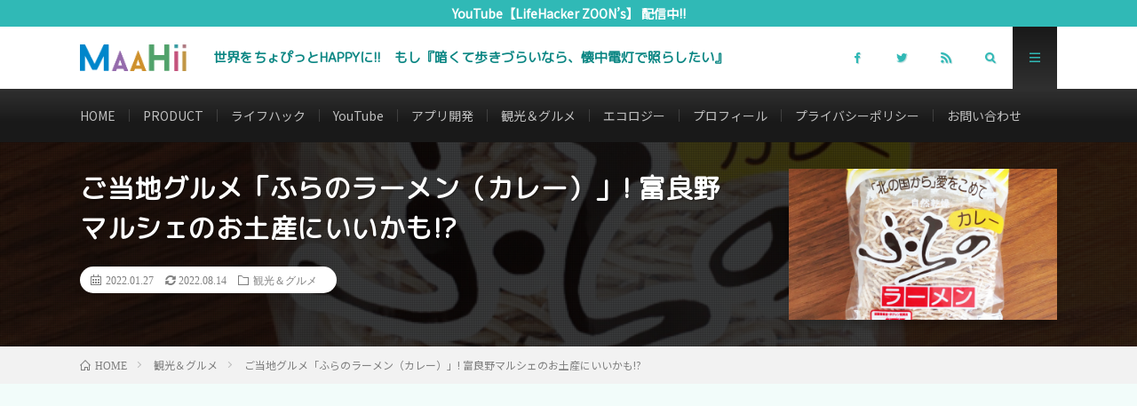

--- FILE ---
content_type: text/html; charset=UTF-8
request_url: https://maa-hii.com/gourmet-furano/
body_size: 16819
content:
<!DOCTYPE html>
<html lang="ja" prefix="og: http://ogp.me/ns#">
<head prefix="og: http://ogp.me/ns# fb: http://ogp.me/ns/fb# article: http://ogp.me/ns/article#">
<meta charset="UTF-8">
<title>ご当地グルメ「ふらのラーメン（カレー）」! 富良野マルシェのお土産にいいかも!?　</title>
<link rel='stylesheet' id='wp-v-icons-css-css'  href='https://maa-hii.com/wp-content/plugins/wp-visual-icon-fonts/css/wpvi-fa4.css?ver=20220327' type='text/css' media='all' />
<link rel='stylesheet' id='yyi_rinker_stylesheet-css'  href='https://maa-hii.com/wp-content/plugins/yyi-rinker/css/style.css?v=1.11.1&#038;ver=20220327' type='text/css' media='all' />
<script type='text/javascript' src='https://maa-hii.com/wp-includes/js/jquery/jquery.js?ver=1.12.4'></script>
<script type='text/javascript' src='https://maa-hii.com/wp-includes/js/jquery/jquery-migrate.min.js?ver=1.4.1'></script>
<link rel='https://api.w.org/' href='https://maa-hii.com/wp-json/' />
<link rel="canonical" href="https://maa-hii.com/gourmet-furano/" />
<link rel="alternate" type="application/json+oembed" href="https://maa-hii.com/wp-json/oembed/1.0/embed?url=https%3A%2F%2Fmaa-hii.com%2Fgourmet-furano%2F" />
<link rel="alternate" type="text/xml+oembed" href="https://maa-hii.com/wp-json/oembed/1.0/embed?url=https%3A%2F%2Fmaa-hii.com%2Fgourmet-furano%2F&#038;format=xml" />
<style>
.yyi-rinker-images {
    display: flex;
    justify-content: center;
    align-items: center;
    position: relative;

}
div.yyi-rinker-image img.yyi-rinker-main-img.hidden {
    display: none;
}

.yyi-rinker-images-arrow {
    cursor: pointer;
    position: absolute;
    top: 50%;
    display: block;
    margin-top: -11px;
    opacity: 0.6;
    width: 22px;
}

.yyi-rinker-images-arrow-left{
    left: -10px;
}
.yyi-rinker-images-arrow-right{
    right: -10px;
}

.yyi-rinker-images-arrow-left.hidden {
    display: none;
}

.yyi-rinker-images-arrow-right.hidden {
    display: none;
}
div.yyi-rinker-contents.yyi-rinker-design-tate  div.yyi-rinker-box{
    flex-direction: column;
}

div.yyi-rinker-contents.yyi-rinker-design-slim div.yyi-rinker-box .yyi-rinker-links {
    flex-direction: column;
}

div.yyi-rinker-contents.yyi-rinker-design-slim div.yyi-rinker-info {
    width: 100%;
}

div.yyi-rinker-contents.yyi-rinker-design-slim .yyi-rinker-title {
    text-align: center;
}

div.yyi-rinker-contents.yyi-rinker-design-slim .yyi-rinker-links {
    text-align: center;
}
div.yyi-rinker-contents.yyi-rinker-design-slim .yyi-rinker-image {
    margin: auto;
}

div.yyi-rinker-contents.yyi-rinker-design-slim div.yyi-rinker-info ul.yyi-rinker-links li {
	align-self: stretch;
}
div.yyi-rinker-contents.yyi-rinker-design-slim div.yyi-rinker-box div.yyi-rinker-info {
	padding: 0;
}
div.yyi-rinker-contents.yyi-rinker-design-slim div.yyi-rinker-box {
	flex-direction: column;
	padding: 14px 5px 0;
}

.yyi-rinker-design-slim div.yyi-rinker-box div.yyi-rinker-info {
	text-align: center;
}

.yyi-rinker-design-slim div.price-box span.price {
	display: block;
}

div.yyi-rinker-contents.yyi-rinker-design-slim div.yyi-rinker-info div.yyi-rinker-title a{
	font-size:16px;
}

div.yyi-rinker-contents.yyi-rinker-design-slim ul.yyi-rinker-links li.amazonkindlelink:before,  div.yyi-rinker-contents.yyi-rinker-design-slim ul.yyi-rinker-links li.amazonlink:before,  div.yyi-rinker-contents.yyi-rinker-design-slim ul.yyi-rinker-links li.rakutenlink:before, div.yyi-rinker-contents.yyi-rinker-design-slim ul.yyi-rinker-links li.yahoolink:before, div.yyi-rinker-contents.yyi-rinker-design-slim ul.yyi-rinker-links li.mercarilink:before {
	font-size:12px;
}

div.yyi-rinker-contents.yyi-rinker-design-slim ul.yyi-rinker-links li a {
	font-size: 13px;
}
.entry-content ul.yyi-rinker-links li {
	padding: 0;
}

div.yyi-rinker-contents .yyi-rinker-attention.attention_desing_right_ribbon {
    width: 89px;
    height: 91px;
    position: absolute;
    top: -1px;
    right: -1px;
    left: auto;
    overflow: hidden;
}

div.yyi-rinker-contents .yyi-rinker-attention.attention_desing_right_ribbon span {
    display: inline-block;
    width: 146px;
    position: absolute;
    padding: 4px 0;
    left: -13px;
    top: 12px;
    text-align: center;
    font-size: 12px;
    line-height: 24px;
    -webkit-transform: rotate(45deg);
    transform: rotate(45deg);
    box-shadow: 0 1px 3px rgba(0, 0, 0, 0.2);
}

div.yyi-rinker-contents .yyi-rinker-attention.attention_desing_right_ribbon {
    background: none;
}
.yyi-rinker-attention.attention_desing_right_ribbon .yyi-rinker-attention-after,
.yyi-rinker-attention.attention_desing_right_ribbon .yyi-rinker-attention-before{
display:none;
}
div.yyi-rinker-use-right_ribbon div.yyi-rinker-title {
    margin-right: 2rem;
}

				</style><link rel="stylesheet" href="https://maa-hii.com/wp-content/themes/lionmedia/style.css?v=20220617-1">
<link rel="stylesheet" href="https://maa-hii.com/wp-content/themes/lionmedia/css/content.css?v=20220617-1">
<link rel="stylesheet" href="https://maa-hii.com/wp-content/themes/lionmedia-child/style.css2.css?v=20220617-1">
<link rel="stylesheet" href="https://maa-hii.com/wp-content/themes/lionmedia-child/style.css">
<link rel="stylesheet" href="https://maa-hii.com/wp-content/themes/lionmedia/css/icon.css">
<meta http-equiv="X-UA-Compatible" content="IE=edge">
<meta name="viewport" content="width=device-width, initial-scale=1, shrink-to-fit=no">
<link rel="dns-prefetch" href="//www.google.com">
<link rel="dns-prefetch" href="//www.google-analytics.com">
<link rel="dns-prefetch" href="//fonts.googleapis.com">
<link rel="dns-prefetch" href="//fonts.gstatic.com">
<link rel="dns-prefetch" href="//pagead2.googlesyndication.com">
<link rel="dns-prefetch" href="//googleads.g.doubleclick.net">
<link rel="dns-prefetch" href="//www.gstatic.com">
<style type="text/css">
.infoHead{background-color:#30b9b6;}

.l-header,
.searchNavi__title,
.key__cat,
.eyecatch__cat,
.rankingBox__title,
.categoryDescription,
.pagetop,
.contactTable__header .required,
.heading.heading-primary .heading__bg,
.btn__link:hover,
.widget .tag-cloud-link:hover,
.comment-respond .submit:hover,
.comments__list .comment-reply-link:hover,
.widget .calendar_wrap tbody a:hover,
.comments__list .comment-meta,
.ctaPost__btn{background:#30b9b6;}

.heading.heading-first,
.heading.heading-widget::before,
.heading.heading-footer::before,
.btn__link,
.widget .tag-cloud-link,
.comment-respond .submit,
.comments__list .comment-reply-link,
.content a:hover,
.t-light .l-footer,
.ctaPost__btn{border-color:#30b9b6;}

.categoryBox__title,
.dateList__item a[rel=tag]:hover,
.dateList__item a[rel=category]:hover,
.copySns__copyLink:hover,
.btn__link,
.widget .tag-cloud-link,
.comment-respond .submit,
.comments__list .comment-reply-link,
.widget a:hover,
.widget ul li .rsswidget,
.content a,
.related__title,
.ctaPost__btn:hover{color:#30b9b6;}

.c-user01 {color:#0086cb !important}
.bgc-user01 {background:#0086cb !important}
.hc-user01:hover {color:#0086cb !important}
.c-user02 {color:#956bac !important}
.bgc-user02 {background:#956bac !important}
.hc-user02:hover {color:#956bac !important}
.c-user03 {color:#ea6413 !important}
.bgc-user03 {background:#ea6413 !important}
.hc-user03:hover {color:#ea6413 !important}
.c-user04 {color:#51a26b !important}
.bgc-user04 {background:#51a26b !important}
.hc-user04:hover {color:#51a26b !important}
.c-user05 {color:#c4537c !important}
.bgc-user05 {background:#c4537c !important}
.hc-user05:hover {color:#c4537c !important}

.singleTitle {background-image:url("https://maa-hii.com/wp-content/uploads/2022/01/S__59621402-e1644546455650-730x410.png");}

</style>
<link rel="icon" href="https://maa-hii.com/wp-content/uploads/2019/04/cropped-logo-32x32.png" sizes="32x32" />
<link rel="icon" href="https://maa-hii.com/wp-content/uploads/2019/04/cropped-logo-192x192.png" sizes="192x192" />
<link rel="apple-touch-icon-precomposed" href="https://maa-hii.com/wp-content/uploads/2019/04/cropped-logo-180x180.png" />
<meta name="msapplication-TileImage" content="https://maa-hii.com/wp-content/uploads/2019/04/cropped-logo-270x270.png" />
		<style type="text/css" id="wp-custom-css">
			html{
	font-size:10px;
}
body {
	font-family: 'Noto Sans JP', sans-serif;
	/*font-family: 'M PLUS Rounded 1c', sans-serif;*/
}

.heading{
		font-family: 'M PLUS Rounded 1c', sans-serif;
}
/* s.header */
.l-header{
	background: #fff;
}
.menuNavi__link{
	color:#30B9B6;
}
.menuNavi__item.u-txtShdw{
	text-shadow:1px 1px 1px rgba(37,141,139,0.35)
}
/* e.header */
.siteTitle__sub{
	color:#0d8784;
	font-size: 1.5rem;
  margin-left: 2em;
	font-family: 'M PLUS Rounded 1c', sans-serif;
	font-weight:700;
}
.copySns__copy {
	text-align:right;
}
.archiveItem__text{
	font-size: 1.5rem;
  line-height: 1.6;
}
.rankingBox__item{
	width: 230px;
}

.archiveItem .btn.btn-right {
	margin-top:1rem;
	display:block;
}
/*目次*/
.content .outline{
	border-color:#30B9B6;
}
.content .outline__title{
	position:relative;
	margin-left:30px;
}
.content .outline__title:before{
	display: inline-block;
    position: absolute;
    top: 0;
    left: -35px;
    width: 30px;
    height: 30px;
    border-radius: 50%;
    color: #fff;
    font-family: FontAwesome;
    font-size: 16px;
    font-weight: normal;
    text-align: center;
    line-height: 30px;
    content: "\f0ca";
	background:#30B9B6;
}
.content .outline__toggle:checked + .outline__switch + .outline__list{
	margin-top:1rem;
}
.content .outline__number{
	color:#fff;
	background:#30B9B6;
	border-radius:4px;
}
.content a{
	color:#2b7bb9;
}
.content a:hover{
	border-color:#2b7bb9;
}
/* s.comment */
.comments #siteguard_captcha{
	margin-bottom:20px;
}
/* e.comment */
/* content */
		</style>
	<link rel="stylesheet" href="https://use.fontawesome.com/releases/v5.11.2/css/all.css" integrity="sha384-KA6wR/X5RY4zFAHpv/CnoG2UW1uogYfdnP67Uv7eULvTveboZJg0qUpmJZb5VqzN" crossorigin="anonymous">
<link rel="stylesheet" href="https://maa-hii.com/wp-content/themes/lionmedia/css/font-awesome-animation.min.css" type="text/css" />
<meta name="description" content="富良野マルシェ（富良野市にある複合商業施設）に寄った際、ご当地インスタントラーメン「ふらのラーメン（カレー）」（税込177円）を目撃！「おいしい!」という噂を聞いていたので即購入。実食の結果、乾麺なのに美味しい麺と、カレーラーメンという北海道っぽさとが相まって「お土産にはアリかも!?」と感じましたー。">
<meta property="og:site_name" content="MaaHii～マーヒー～" />
<meta property="og:type" content="article" />
<meta property="og:title" content="ご当地グルメ「ふらのラーメン（カレー）」! 富良野マルシェのお土産にいいかも!?　" />
<meta property="og:description" content="富良野マルシェ（富良野市にある複合商業施設）に寄った際、ご当地インスタントラーメン「ふらのラーメン（カレー）」（税込177円）を目撃！「おいしい!」という噂を聞いていたので即購入。実食の結果、乾麺なのに美味しい麺と、カレーラーメンという北海道っぽさとが相まって「お土産にはアリかも!?」と感じましたー。" />
<meta property="og:url" content="https://maa-hii.com/gourmet-furano/" />
<meta property="og:image" content="https://maa-hii.com/wp-content/uploads/2022/01/S__59621402-e1644546455650-730x410.png" />
<meta name="twitter:card" content="summary" />
<meta property="fb:app_id" content="997427557126177" />

<!-- Google tag (gtag.js) -->
<script async src="https://www.googletagmanager.com/gtag/js?id=G-X8J8Y4R21P"></script>
<script>
  window.dataLayer = window.dataLayer || [];
  function gtag(){dataLayer.push(arguments);}
  gtag('js', new Date());

  gtag('config', 'G-X8J8Y4R21P');
</script>
<link href="https://fonts.googleapis.com/css?family=M+PLUS+Rounded+1c|Noto+Sans+JP&subset=japanese" rel="stylesheet"><script async src="https://pagead2.googlesyndication.com/pagead/js/adsbygoogle.js?client=ca-pub-5990964916650091" crossorigin="anonymous"></script>
</head>
<body class="t-dark t-rich">

    <div class="infoHead">
    <a class="infoHead__link" href="https://www.youtube.com/channel/UCuBX4f_SZiwVMt5AQOGo6LA">      YouTube【LifeHacker ZOON’s】 配信中!!    </a>  </div>
  
  <!--l-header-->
  <header class="l-header">
    <div class="container">
      
      <div class="siteTitle">

              <p class="siteTitle__logo">
          <a class="siteTitle__link" href="https://maa-hii.com">
            <img src="https://maa-hii.com/wp-content/uploads/2019/03/1.png" class="siteTitle__img" alt="MaaHii～マーヒー～" width="275" height="69" >          </a>
          <span class="siteTitle__sub">世界をちょぴっとHAPPYに!!　もし『暗くて歩きづらいなら、懐中電灯で照らしたい』</span>
		</p>	        </div>
      
      <nav class="menuNavi">      
                <ul class="menuNavi__list">
		              <li class="menuNavi__item u-none-sp u-txtShdw"><a class="menuNavi__link icon-facebook" href="https://www.facebook.com/MaaHii24"></a></li>
		              <li class="menuNavi__item u-none-sp u-txtShdw"><a class="menuNavi__link icon-twitter" href="https://twitter.com/MaaHiiCh"></a></li>
		                            <li class="menuNavi__item u-none-sp u-txtShdw"><a class="menuNavi__link icon-rss" href="https://maa-hii.com/feed/"></a></li>
					              <li class="menuNavi__item u-txtShdw"><span class="menuNavi__link icon-search" id="menuNavi__search" onclick="toggle__search();"></span></li>
            <li class="menuNavi__item u-txtShdw"><span class="menuNavi__link menuNavi__link-current icon-menu" id="menuNavi__menu" onclick="toggle__menu();"></span></li>
                  </ul>
      </nav>
      
    </div>
  </header>
  <!--/l-header-->
  
  <!--l-extra-->
        <div class="l-extraNone" id="extra__search">
      <div class="container">
        <div class="searchNavi">
                    
                <div class="searchBox">
        <form class="searchBox__form" method="get" target="_top" action="https://maa-hii.com/" >
          <input class="searchBox__input" type="text" maxlength="50" name="s" placeholder="記事検索"><button class="searchBox__submit icon-search" type="submit" value="search"> </button>
        </form>
      </div>        </div>
      </div>
    </div>
        
    <div class="l-extra" id="extra__menu">
      <div class="container container-max">
        <nav class="globalNavi">
          <ul class="globalNavi__list">
          	        <li id="menu-item-30" class="menu-item menu-item-type-custom menu-item-object-custom menu-item-home menu-item-30"><a href="https://maa-hii.com/">HOME</a></li>
<li id="menu-item-426" class="menu-item menu-item-type-taxonomy menu-item-object-category menu-item-426"><a href="https://maa-hii.com/category/product/">PRODUCT</a></li>
<li id="menu-item-595" class="menu-item menu-item-type-taxonomy menu-item-object-category menu-item-595"><a href="https://maa-hii.com/category/lifehack/">ライフハック</a></li>
<li id="menu-item-597" class="menu-item menu-item-type-taxonomy menu-item-object-category menu-item-597"><a href="https://maa-hii.com/category/youtube/">YouTube</a></li>
<li id="menu-item-596" class="menu-item menu-item-type-taxonomy menu-item-object-category menu-item-596"><a href="https://maa-hii.com/category/development/">アプリ開発</a></li>
<li id="menu-item-2686" class="menu-item menu-item-type-taxonomy menu-item-object-category current-post-ancestor current-menu-parent current-post-parent menu-item-2686"><a href="https://maa-hii.com/category/gourmet/">観光＆グルメ</a></li>
<li id="menu-item-2687" class="menu-item menu-item-type-taxonomy menu-item-object-category menu-item-2687"><a href="https://maa-hii.com/category/ecology/">エコロジー</a></li>
<li id="menu-item-437" class="menu-item menu-item-type-post_type menu-item-object-page menu-item-437"><a href="https://maa-hii.com/profile/">プロフィール</a></li>
<li id="menu-item-112" class="menu-item menu-item-type-post_type menu-item-object-page menu-item-112"><a href="https://maa-hii.com/privacy-policy/">プライバシーポリシー</a></li>
<li id="menu-item-33" class="menu-item menu-item-type-post_type menu-item-object-page menu-item-33"><a href="https://maa-hii.com/contact/">お問い合わせ</a></li>
	                                    
                          <li class="menu-item u-none-pc"><a class="icon-facebook" href="https://www.facebook.com/MaaHii24"></a></li>
                          <li class="menu-item u-none-pc"><a class="icon-twitter" href="https://twitter.com/MaaHiiCh"></a></li>
                                          <li class="menu-item u-none-pc"><a class="icon-rss" href="https://maa-hii.com/feed/"></a></li>
			  		                
                    </ul>
        </nav>
      </div>
    </div>
  <!--/l-extra-->

  <div class="singleTitle">
    <div class="container">
    
      <!-- タイトル -->
      <div class="singleTitle__heading">
        <h1 class="heading heading-singleTitle u-txtShdw">ご当地グルメ「ふらのラーメン（カレー）」! 富良野マルシェのお土産にいいかも!?　</h1>        
        
        <ul class="dateList dateList-singleTitle">
          <li class="dateList__item icon-calendar">2022.01.27</li>
		  		  <li class="dateList__item icon-update"><i class="fas fa-sync-alt">&nbsp;</i>2022.08.14</li>
		            <li class="dateList__item icon-folder"><a class="hc-user03" href="https://maa-hii.com/category/gourmet/" rel="category">観光＆グルメ</a></li>
                  </ul>
        
        
        
      </div>
      <!-- /タイトル -->

      <!-- アイキャッチ -->
      <div class="eyecatch eyecatch-singleTitle">
        		  <img src="https://maa-hii.com/wp-content/uploads/2022/01/S__59621402-e1644546455650-730x410.png" alt="ご当地グルメ「ふらのラーメン（カレー）」! 富良野マルシェのお土産にいいかも!?　" width="730" height="410" >
		  	      
      </div>
      <!-- /アイキャッチ -->

    </div>
  </div>
<div class="breadcrumb" ><div class="container" ><ul class="breadcrumb__list" itemscope itemtype="https://schema.org/BreadcrumbList"><li class="breadcrumb__item" itemprop="itemListElement" itemscope itemtype="https://schema.org/ListItem"><a href="https://maa-hii.com/" itemprop="item"><span class="icon-home" itemprop="name">HOME</span></a><meta itemprop="position" content="1" /></li><li class="breadcrumb__item" itemprop="itemListElement" itemscope itemtype="https://schema.org/ListItem"><a href="https://maa-hii.com/category/gourmet/" itemprop="item"><span itemprop="name">観光＆グルメ</span></a><meta itemprop="position" content="2" /></li><li class="breadcrumb__item">ご当地グルメ「ふらのラーメン（カレー）」! 富良野マルシェのお土産にいいかも!?　</li></ul></div></div>
  <!-- l-wrapper -->
  <div class="l-wrapper">
	
    <!-- l-main -->
    <main class="l-main">
           
	  
	        
            
      
	  
	        <section class="content">
	    <p>富良野マルシェ（富良野市にある複合商業施設）に寄った際、ご当地インスタントラーメン<strong>「ふらのラーメン（カレー）」</strong>（税込177円）を目撃！</p>
<p>「おいしい!」という噂を聞いていたので、迷わず購入。</p>
<p>&nbsp;</p>
<figure id="attachment_1854" class="wp-caption alignnone"><img class="wp-image-1854 size-large" src="https://maa-hii.com/wp-content/uploads/2022/01/1A16DD91-FD69-41F1-B7BE-942366E48C40-1024x1024.png" alt="" width="1024" height="1024" /><figcaption class="wp-caption-text">富良野マルシェの陳列棚</figcaption></figure>
<p>&nbsp;</p>
<p>実食の結果、<strong>乾麺なのに美味しい麺</strong>と、<strong>カレーラーメンという北海道っぽさ</strong>とが相まって<span class="markerYellow"><strong>「お土産にはアリかも!?」</strong></span>と感じました。</p>
<p>&nbsp;</p>

		<div class="outline">
		  <span class="outline__title">目次</span>
		  <input class="outline__toggle" id="outline__toggle" type="checkbox" checked>
		  <label class="outline__switch" for="outline__toggle"></label>
		  <ul class="outline__list outline__list-1"><li class="outline__item"><a class="outline__link" href="#outline__1"><span class="outline__number">1.</span> ご当地グルメ「ふらのカレーラーメン」! 富良野マルシェのお土産にいいかも!?</a><ul class="outline__list outline__list-2"><li class="outline__item"><a class="outline__link" href="#outline__1_1"><span class="outline__number">1.1.</span> ふらのラーメン（カレー）を作る</a></li><li class="outline__item"><a class="outline__link" href="#outline__1_2"><span class="outline__number">1.2.</span> いざ実食!!</a></li><li class="outline__item"><a class="outline__link" href="#outline__1_3"><span class="outline__number">1.3.</span> 原材料名</a></li></ul></li><li class="outline__item"><a class="outline__link" href="#outline__2"><span class="outline__number">2.</span> スパイシーが欲しい人は追いスパイシーをしよう!</a></li></ul>
		</div><h1 id="outline__1">ご当地グルメ「ふらのカレーラーメン」! 富良野マルシェのお土産にいいかも!?</h1>
<p>製造している会社は、北海道富良野で70年以上親しまれている佐々木製麺所です。</p>
<p>カレーの他、みそ、しお、しょうゆ味もございます。</p>
<p>&nbsp;</p>
<h2 id="outline__1_1">ふらのラーメン（カレー）を作る</h2>
<figure id="attachment_1857" class="wp-caption alignnone"><img class="wp-image-1857 size-large" src="https://maa-hii.com/wp-content/uploads/2022/01/S__59621396-1024x1024.png" alt="" width="1024" height="1024" /><figcaption class="wp-caption-text">中身はスープ＆麺のみ。麺の茹で時間は5～6分</figcaption></figure>
<p>&nbsp;</p>
<figure id="attachment_1852" class="wp-caption alignnone"><img class="wp-image-1852 size-large" src="https://maa-hii.com/wp-content/uploads/2022/01/S__59621394-1024x1024.png" alt="ふらのカレーラーメン" width="1024" height="1024" /><figcaption class="wp-caption-text">玉ねぎ、ハム、のりをトッピング!</figcaption></figure>
<div class="ballonBox-c3">
<p>トッピングのセンスがないね</p>
</div>
<p>&nbsp;</p>
<figure id="attachment_1856" class="wp-caption alignnone"><img class="wp-image-1856 size-large" src="https://maa-hii.com/wp-content/uploads/2022/01/S__59621390-1024x1024.png" alt="" width="1024" height="1024" /><figcaption class="wp-caption-text"><span class="markerPink"><strong>カレー粉が練りこまれている麺</strong></span></figcaption></figure>
<div class="ballonBox-c1">
<p>ノンフライ麺うれしい!</p>
</div>
<div class="ballonBox-c3">
<p>麺にカレー粉が練りこまれてるんだぁ</p>
</div>
<p>&nbsp;</p>
<figure id="attachment_1855" class="wp-caption alignnone"><img class="wp-image-1855 size-large" src="https://maa-hii.com/wp-content/uploads/2022/01/S__59621387-1024x1024.png" alt="" width="1024" height="1024" /><figcaption class="wp-caption-text">鶏油or豚脂が浮いたコク（油のパンチ力が高め）のあるスープ</figcaption></figure>
<div class="ballonBox-c1">
<p>カレーのようなトロミはないよ</p>
</div>
<div class="ballonBox-c3">
<p>けっこう油が浮いてるね</p>
</div>
<p>&nbsp;</p>
<h2 id="outline__1_2">いざ実食!!</h2>
<div class="ballonBox-c1">
<p>麺とスープの相性が良くて食べやすい</p>
</div>
<div class="ballonBox-c3">
<p>スパイスの香りはするけど辛くないね</p>
</div>
<div class="ballonBox-c1">
<p>麺にモチモチとしたコシがあって美味い!</p>
</div>
<div class="ballonBox-c3">
<p>もっとスパイシーさが欲しいなぁ</p>
</div>
<p>&nbsp;</p>
<p>麺はモチモチ＆コシがあって、わたし好みでした。</p>
<div class="pointBox">
<p>「ふらのラーメン」の麺は、低温熟成させ、自然換気方式で品質を損なわないよう無理なく乾燥させてあります。</p>
<p>乾燥工程は3日間かけており、生のラーメンと変わらぬ食感をお楽しみいただけます。</p>
<p>～富良野マルシェ オンラインショップより～</p>
</div>
<p>&nbsp;</p>
<p>スープにコク（油の影響!?）はありますが、どうしても<strong>「スパイシー不足」</strong>が鼻についてしまう・・・。</p>
<div class="ballonBox-c1">
<p>ラーメンは好みが分かれるよね</p>
</div>
<p>&nbsp;</p>
<p>でも、この「スパイシー不足」は「あえての仕業!?」と思わせるような文章が、佐々木製麺所のホームページにありました。</p>
<blockquote><p>ふらのラーメン（乾燥麺）は<strong>ノンフライ</strong>でじっくり乾燥させた昔ながらの製法の乾燥麺です。</p>
<p>ゆで上げると<span class="markerYellow"><strong>生めんのような触感と乾麺の独特のコシのある食感が特徴</strong></span>です。（中略）</p>
<p><span class="markerYellow"><strong>お好みの具材とのマッチングを考え、あえて主張しすぎず、基調をとらえた香りと風味になっております。</strong></span></p>
<p>お子様やお年寄りでも食べられる、家族で楽しめるラーメンです。</p>
<p>～佐々木製麺所のホームページより～</p></blockquote>
<p>&nbsp;</p>
<h2 id="outline__1_3">原材料名</h2>
<figure id="attachment_1859" class="wp-caption alignnone"><img class="wp-image-1859 size-large" src="https://maa-hii.com/wp-content/uploads/2022/01/S__59621400-1024x1024.png" alt="" width="1024" height="1024" /><figcaption class="wp-caption-text">原材料など</figcaption></figure>
<div class="border3Box">
<p>【めん】<br />
<span class="markerPink"><strong>小麦粉（北海道産）</strong></span>、食塩、小麦粉たん白、還元水飴、脱脂粉乳、植物油脂、<span class="markerPink"><strong>カレー粉</strong></span>/トレハロース、酒精、かんすい、焼成卵殻カルシウム、（一部に小麦・乳成分・大豆を含む）</p>
<p>【スープ】<br />
<span class="markerPink"><strong>鶏油</strong></span>、チキンエキス、しょうゆ、異性化液糖、食塩、ポークエキス、豚脂、砂糖、カレー粉、香辛料/調味料（アミノ酸等）、酒精、カラメル色素、増粘剤（キサンタン）、（一部に小麦・鶏肉・豚肉・大豆を含む）</p>
</div>
<p>&nbsp;</p>
<h1 id="outline__2">スパイシーが欲しい人は追いスパイシーをしよう!</h1>
<p>その後、<span class="markerYellow"><strong>カレー粉やガラムマサラ、こしょう等を入れたら、自分好みの味になりました</strong></span>。</p>
<p>&nbsp;</p>
<div class="border3Box">
<p><strong>おすすめポイント!</strong></p>
<p>・カレーラーメンという北海道っぽさ</p>
<p>・商品名に「ふらの」の文字（という北海道っぽさ）</p>
<p>・麺が美味しい</p>
<p>・乾麺なのでお土産に向いてる</p>
<p>・インスタントラーメンとしてのクオリティは高い</p>
</div>
<p>&nbsp;</p>
<p>これは勝手な想像ですが・・・。</p>
<p>道外の人は、カレーラーメンを食べたことない方が多そう。</p>
<p>なので、富良野のお土産に買っていくと、一瞬「おおっ」っと盛り上がるかもしれません。</p>
<p>&nbsp;</p>
<div class="blogCardBox color"><div class="blogCard-index">コチラもご当地ラーメン</div><a href="https://maa-hii.com/gourmet-ebechun/"><div class="blogCard-thumbnail"><img src='https://maa-hii.com/wp-content/uploads/2021/11/S2__58507288-160x160.png' alt='「えべチュンらーめん」お値段169円! お味は口コミどおりでした!' width=100 height=100 /></div><div class="blogCard-title">「えべチュンらーめん」お値段169円! お味は口コミどおりでした!</div></a></div>
<p>&nbsp;</p>
<p>それでは、最後までお読みいただき、どうもありがとうございました!</p>
      </section>
	        
      
      
      
	        <!-- 記事下シェアボタン -->
        <aside>
<ul class="socialList">
<li class="socialList__item"><a class="socialList__link icon-facebook" href="http://www.facebook.com/sharer.php?u=https%3A%2F%2Fmaa-hii.com%2Fgourmet-furano%2F&amp;t=%E3%81%94%E5%BD%93%E5%9C%B0%E3%82%B0%E3%83%AB%E3%83%A1%E3%80%8C%E3%81%B5%E3%82%89%E3%81%AE%E3%83%A9%E3%83%BC%E3%83%A1%E3%83%B3%EF%BC%88%E3%82%AB%E3%83%AC%E3%83%BC%EF%BC%89%E3%80%8D%21+%E5%AF%8C%E8%89%AF%E9%87%8E%E3%83%9E%E3%83%AB%E3%82%B7%E3%82%A7%E3%81%AE%E3%81%8A%E5%9C%9F%E7%94%A3%E3%81%AB%E3%81%84%E3%81%84%E3%81%8B%E3%82%82%21%3F%E3%80%80" target="_blank" title="Facebookで共有"></a></li><li class="socialList__item"><a class="socialList__link icon-twitter" href="http://twitter.com/intent/tweet?text=%E3%81%94%E5%BD%93%E5%9C%B0%E3%82%B0%E3%83%AB%E3%83%A1%E3%80%8C%E3%81%B5%E3%82%89%E3%81%AE%E3%83%A9%E3%83%BC%E3%83%A1%E3%83%B3%EF%BC%88%E3%82%AB%E3%83%AC%E3%83%BC%EF%BC%89%E3%80%8D%21+%E5%AF%8C%E8%89%AF%E9%87%8E%E3%83%9E%E3%83%AB%E3%82%B7%E3%82%A7%E3%81%AE%E3%81%8A%E5%9C%9F%E7%94%A3%E3%81%AB%E3%81%84%E3%81%84%E3%81%8B%E3%82%82%21%3F%E3%80%80&amp;https%3A%2F%2Fmaa-hii.com%2Fgourmet-furano%2F&amp;url=https%3A%2F%2Fmaa-hii.com%2Fgourmet-furano%2F" target="_blank" title="Twitterで共有"></a></li><li class="socialList__item"><a class="socialList__link icon-line" href="http://line.naver.jp/R/msg/text/?%E3%81%94%E5%BD%93%E5%9C%B0%E3%82%B0%E3%83%AB%E3%83%A1%E3%80%8C%E3%81%B5%E3%82%89%E3%81%AE%E3%83%A9%E3%83%BC%E3%83%A1%E3%83%B3%EF%BC%88%E3%82%AB%E3%83%AC%E3%83%BC%EF%BC%89%E3%80%8D%21+%E5%AF%8C%E8%89%AF%E9%87%8E%E3%83%9E%E3%83%AB%E3%82%B7%E3%82%A7%E3%81%AE%E3%81%8A%E5%9C%9F%E7%94%A3%E3%81%AB%E3%81%84%E3%81%84%E3%81%8B%E3%82%82%21%3F%E3%80%80%0D%0Ahttps%3A%2F%2Fmaa-hii.com%2Fgourmet-furano%2F" target="_blank" title="LINEで送る"></a></li></ul>
</aside>
	  <!-- /記事下シェアボタン -->
	  


      

      
	        
            
      


      

	  
	        <!-- プロフィール -->
	  <aside class="profile">
	    <div class="profile__imgArea">
	      		  <img src="https://maa-hii.com/wp-content/uploads/2019/04/am-1-150x150.png" alt="あむぞー" width="60" height="60" >
		  	        

	      <ul class="profile__list">
	  	    	      </ul>  
	    </div>
	    <div class="profile__contents">
	      <h2 class="profile__name">Author：あむぞー            <span class="btn"><a class="btn__link btn__link-profile" href="https://maa-hii.com/user/f6ae8b9e3e13faa9675268b7a9a8315a6c6989d4/">投稿一覧</a></span>
          </h2>
	                <div class="profile__description">北海道出身。趣味は散歩。コスパのいい物が好き。外食より自炊派。レジ袋はもらわない派。好きなことして生きていきたいが、好きなことがみつからない派。</div>
	    </div>
	  </aside>
      <!-- /プロフィール -->
	  	  


	  
	        <!-- 関連記事 -->
	  <aside class="related"><h2 class="heading heading-primary">関連する記事</h2><ul class="related__list">	      <li class="related__item">
	        <a class="related__imgLink" href="https://maa-hii.com/gourmet-chitarabe/" title="【至高のミルフィーユ】『今までで一番おいしい!』おすすめのケーキ店「ちたらべ」～士別グルメ・スイーツ～">
					      <img src="https://maa-hii.com/wp-content/uploads/2022/12/S__67608685-160x160.png" alt="【至高のミルフィーユ】『今までで一番おいしい!』おすすめのケーキ店「ちたらべ」～士別グルメ・スイーツ～" width="160" height="160" >
			  		    	        </a>
	        <h3 class="related__title">
	          <a href="https://maa-hii.com/gourmet-chitarabe/">【至高のミルフィーユ】『今までで一番おいしい!』おすすめのケーキ店「ちたらべ」～士別グルメ・スイーツ～</a>
	                        <span class="icon-calendar">2022.12.29</span>
              	        </h3>
	        <p class="related__contents">人生で一番好きなケーキ屋さんに、出会ってしまった。 しかも士別で（旭川から車で約1時間）。 特にミルフィーユはヤバい! &nbsp; 「無添加のケーキ[…]</p>
	      </li>
	  		      <li class="related__item">
	        <a class="related__imgLink" href="https://maa-hii.com/gourmet-shirakawatofu/" title="【三笠グルメ】道の駅「白川とうふ店」の「いなり寿司」で軽いランチ">
					      <img src="https://maa-hii.com/wp-content/uploads/2022/09/S__66289692-160x160.png" alt="【三笠グルメ】道の駅「白川とうふ店」の「いなり寿司」で軽いランチ" width="160" height="160" >
			  		    	        </a>
	        <h3 class="related__title">
	          <a href="https://maa-hii.com/gourmet-shirakawatofu/">【三笠グルメ】道の駅「白川とうふ店」の「いなり寿司」で軽いランチ</a>
	                        <span class="icon-calendar">2022.09.13</span>
              	        </h3>
	        <p class="related__contents">岩見沢、三笠周辺で小腹が空いた。 チラッと検索して、道の駅「白川とうふ店」（三笠店）がヒット。 &nbsp; 白川とうふ店は北海道・岩見沢で、八十三年[…]</p>
	      </li>
	  		      <li class="related__item">
	        <a class="related__imgLink" href="https://maa-hii.com/gourmet-kanesige/" title="鮮魚ってこーゆーコトか! 「発寒かねしげ鮮魚店」の海鮮丼オススメです!!">
					      <img src="https://maa-hii.com/wp-content/uploads/2019/09/SnapShot37-160x160.jpg" alt="鮮魚ってこーゆーコトか! 「発寒かねしげ鮮魚店」の海鮮丼オススメです!!" width="160" height="160" >
			  		    	        </a>
	        <h3 class="related__title">
	          <a href="https://maa-hii.com/gourmet-kanesige/">鮮魚ってこーゆーコトか! 「発寒かねしげ鮮魚店」の海鮮丼オススメです!!</a>
	                        <span class="icon-calendar">2019.09.22</span>
              	        </h3>
	        <p class="related__contents">「ほぼ無臭!?」ってぐらい、食べた時に臭みを感じない! それほど新鮮なネタを使った海鮮丼が、海でもなく、場外市場でもなく、発寒（札幌市西区）で食べられ[…]</p>
	      </li>
	  		      <li class="related__item">
	        <a class="related__imgLink" href="https://maa-hii.com/gourmet-hamamasu/" title="石狩浜益のおすすめ観光スポット「千本ナラ」! しゃもじ？ 折れた？「千本なら」を徹底解析!!">
					      <img src="https://maa-hii.com/wp-content/uploads/2019/08/SnapShot7-160x160.jpg" alt="石狩浜益のおすすめ観光スポット「千本ナラ」! しゃもじ？ 折れた？「千本なら」を徹底解析!!" width="160" height="160" >
			  		    	        </a>
	        <h3 class="related__title">
	          <a href="https://maa-hii.com/gourmet-hamamasu/">石狩浜益のおすすめ観光スポット「千本ナラ」! しゃもじ？ 折れた？「千本なら」を徹底解析!!</a>
	                        <span class="icon-calendar">2019.08.11</span>
              	        </h3>
	        <p class="related__contents">石狩市浜益といえば、「浜益温泉」、「浜益漁港での釣り」、「川下海浜キャンプ場」などが有名であろう。 グーグル関連キーワード取得ツールで、”浜益”と打つ[…]</p>
	      </li>
	  		      <li class="related__item">
	        <a class="related__imgLink" href="https://maa-hii.com/gourmet-lapin/" title="【静内グルメ】「ブランジェリー ラパン」をランチにテイクアウト! スイーツ系パンがおすすめ!!（新ひだか町）">
					      <img src="https://maa-hii.com/wp-content/uploads/2022/11/S__67665959-160x160.png" alt="【静内グルメ】「ブランジェリー ラパン」をランチにテイクアウト! スイーツ系パンがおすすめ!!（新ひだか町）" width="160" height="160" >
			  		    	        </a>
	        <h3 class="related__title">
	          <a href="https://maa-hii.com/gourmet-lapin/">【静内グルメ】「ブランジェリー ラパン」をランチにテイクアウト! スイーツ系パンがおすすめ!!（新ひだか町）</a>
	                        <span class="icon-calendar">2022.11.18</span>
              	        </h3>
	        <p class="related__contents">静内（新ひだか町）に行ったら、100％立ち寄るパン屋「ブランジェリー ラパン」さん。 手頃なお値段とサイズ感が、私の好み。 だいたいが100～200円[…]</p>
	      </li>
	  	</ul></aside>	        <!-- /関連記事 -->
	  	  


	  
	        <!-- コメント -->
                    <aside class="comments">
        		
				
			<div id="respond" class="comment-respond">
		<h2 class="heading heading-primary">コメントを書く <small><a rel="nofollow" id="cancel-comment-reply-link" href="/gourmet-furano/#respond" style="display:none;">コメントをキャンセル</a></small></h2>			<form action="https://maa-hii.com/wp-comments-post.php" method="post" id="commentform" class="comment-form">
				<p class="comment-notes"><span id="email-notes">メールアドレスが公開されることはありません。</span> <span class="required">*</span> が付いている欄は必須項目です</p><p class="comment-form-comment"><label for="comment">コメント</label><textarea id="comment" name="comment" cols="45" rows="8" maxlength="65525" required="required"></textarea></p><p class="comment-form-author"><label for="author">名前 <span class="required">*</span></label> <input id="author" name="author" type="text" value="" size="30" maxlength="245" required='required' /></p>
<p class="comment-form-email"><label for="email">メール <span class="required">*</span></label> <input id="email" name="email" type="text" value="" size="30" maxlength="100" aria-describedby="email-notes" required='required' /></p>
<p class="comment-form-url"><label for="url">サイト</label> <input id="url" name="url" type="text" value="" size="30" maxlength="200" /></p>
<p><img src="http://maa-hii.com/wp-content/siteguard/1624160529.png" alt="CAPTCHA"></p><p><label for="siteguard_captcha">上に表示された文字を入力してください。</label><br /><input type="text" name="siteguard_captcha" id="siteguard_captcha" class="input" value="" size="10" aria-required="true" /><input type="hidden" name="siteguard_captcha_prefix" id="siteguard_captcha_prefix" value="1624160529" /></p><p class="form-submit"><input name="submit" type="submit" id="submit" class="submit" value="コメントを送信" /> <input type='hidden' name='comment_post_ID' value='1821' id='comment_post_ID' />
<input type='hidden' name='comment_parent' id='comment_parent' value='0' />
</p><p style="display: none;"><input type="hidden" id="akismet_comment_nonce" name="akismet_comment_nonce" value="9cda4f7d20" /></p><p style="display: none;"><input type="hidden" id="ak_js" name="ak_js" value="153"/></p>			</form>
			</div><!-- #respond -->
	      </aside>
            <!-- /コメント -->
	  	  

	  
	        <!-- PVカウンター -->
        	  <!-- /PVカウンター -->
	        
      
    </main>
    <!-- /l-main -->

    
	    <!-- l-sidebar -->
          <div class="l-sidebar">
	  
	          <aside class="widget_text widget"><h2 class="heading heading-widget">Twitter</h2><div class="textwidget custom-html-widget"><a class="twitter-timeline" data-lang="ja" data-height="600" data-link-color="#30b9b6" href="https://twitter.com/MaaHiiCh?ref_src=twsrc%5Etfw">Tweets by MaaHiiCh</a> <script async src="https://platform.twitter.com/widgets.js" charset="utf-8"></script></div></aside><aside class="widget"><h2 class="heading heading-widget">カテゴリー</h2>		<ul>
	<li class="cat-item cat-item-27"><a href="https://maa-hii.com/category/product/" title="MaaHii（マーヒー）がつくっているアプリ（iOS、Android、Alexaスキル）、WEBサービスなどを紹介しています（開発中を含む）。">PRODUCT</a>
</li>
	<li class="cat-item cat-item-10"><a href="https://maa-hii.com/category/youtube/" title="『あなたの人生にプラスエックス！！』
何かに役立つ、誰かの人生にプラスになるような動画を配信中。
ライフハックを紹介したり、その効果を検証したり。
また、レトロゲーム実況などもやっています。">YouTube</a>
</li>
	<li class="cat-item cat-item-4"><a href="https://maa-hii.com/category/development/" title="アプリ（iOS、Android、Alexaスキル）開発、WEBサービス開発中に学んだこと、気づいたことなどをシェアします。開発秘話や、収益なども記載予定。">アプリ開発</a>
</li>
	<li class="cat-item cat-item-71"><a href="https://maa-hii.com/category/ecology/" title="「地球のヨゴレは、自分のヨゴレ」。水や空気の汚染は、生物（人間含め）に100％悪影響を及ぼします。「地球を汚さない」ために、ひとりひとりがデキることを探求。">エコロジー</a>
</li>
	<li class="cat-item cat-item-20"><a href="https://maa-hii.com/category/lifehack/" title="ライフハックを紹介したり、その効果を検証したりしています。
※ここでのライフハックとは「人生を豊かにする方法」のこと。">ライフハック</a>
</li>
	<li class="cat-item cat-item-51"><a href="https://maa-hii.com/category/gourmet/" title="北海道のグルメや観光スポットを
定番からマニアックな穴場まで幅広く紹介します。">観光＆グルメ</a>
</li>
		</ul>
</aside><aside class="widget"><h2 class="heading heading-widget">RANKING</h2>        <ol class="rankListWidget">
          <li class="rankListWidget__item">
                        <div class="eyecatch eyecatch-widget u-txtShdw">
              <a href="https://maa-hii.com/lifehack-documents/">
			    <img width="730" height="410" src="https://maa-hii.com/wp-content/uploads/2019/04/ab59fb39282061dd10b1d2c16e9d0fe2-730x410.jpg" class="attachment-icatch size-icatch wp-post-image" alt="" />              </a>
            </div>
                        <h3 class="rankListWidget__title"><a href="https://maa-hii.com/lifehack-documents/">ホチキスやクリップを使わずに紙をまとめる方法を掘り下げる!</a></h3>
            <div class="dateList dateList-widget">
              <span class="dateList__item icon-calendar">2019.05.03</span>
						  <span class="dateList__item icon-update"><i class="fas fa-sync-alt">&nbsp;</i>2022.08.14</span>
		  				              <span class="dateList__item icon-folder"><a href="https://maa-hii.com/category/lifehack/" rel="category tag">ライフハック</a></span>
            </div>
          </li>
          <li class="rankListWidget__item">
                        <div class="eyecatch eyecatch-widget u-txtShdw">
              <a href="https://maa-hii.com/lifehack-mercari/">
			    <img width="730" height="410" src="https://maa-hii.com/wp-content/uploads/2022/03/depression-2912404_1280-730x410.jpg" class="attachment-icatch size-icatch wp-post-image" alt="" />              </a>
            </div>
                        <h3 class="rankListWidget__title"><a href="https://maa-hii.com/lifehack-mercari/">メルカリの「うざい」値下げ交渉を95％減らす方法! 「値下げ不可」でも来るコメントを防ぐ!</a></h3>
            <div class="dateList dateList-widget">
              <span class="dateList__item icon-calendar">2022.03.02</span>
						  <span class="dateList__item icon-update"><i class="fas fa-sync-alt">&nbsp;</i>2024.12.23</span>
		  				              <span class="dateList__item icon-folder"><a href="https://maa-hii.com/category/lifehack/" rel="category tag">ライフハック</a></span>
            </div>
          </li>
          <li class="rankListWidget__item">
                        <div class="eyecatch eyecatch-widget u-txtShdw">
              <a href="https://maa-hii.com/lifehack-torahisigi/">
			    <img width="730" height="410" src="https://maa-hii.com/wp-content/uploads/2019/09/thumbnail-730x410.jpg" class="attachment-icatch size-icatch wp-post-image" alt="" />              </a>
            </div>
                        <h3 class="rankListWidget__title"><a href="https://maa-hii.com/lifehack-torahisigi/">甲野義紀さん（古武術）の本で学んだ「虎ひしぎ」の手のやり方</a></h3>
            <div class="dateList dateList-widget">
              <span class="dateList__item icon-calendar">2019.09.07</span>
						  <span class="dateList__item icon-update"><i class="fas fa-sync-alt">&nbsp;</i>2022.07.25</span>
		  				              <span class="dateList__item icon-folder"><a href="https://maa-hii.com/category/lifehack/" rel="category tag">ライフハック</a></span>
            </div>
          </li>
        </ol>
		</aside><aside class="widget_text widget"><div class="textwidget custom-html-widget"><ul class="category-list">
	<li>
<a href="/category/product/"><img  src="https://maa-hii.com/wp-content/uploads/2019/07/PRODUCT.png" class="image attachment-medium size-medium" alt="" style="max-width: 100%; height: auto;"></a>
	</li>
	<li>
<a href="/category/lifehack/"><img src="https://maa-hii.com/wp-content/uploads/2019/07/LifeHack.png" class="image  attachment-full size-full" alt="" style="max-width: 100%; height: auto;"></a>
	</li>
	<li>
		<a href="/category/gourmet"><img  src="https://maa-hii.com/wp-content/uploads/2019/07/gurumet.jpg" class="image  attachment-medium size-medium" alt="" style="max-width: 100%; height: auto;"></a></li></ul></div></aside><aside class="widget"><h2 class="heading heading-widget">YouTube</h2><a href="https://www.youtube.com/channel/UCuBX4f_SZiwVMt5AQOGo6LA"><img width="800" height="373" src="https://maa-hii.com/wp-content/uploads/2019/07/youtube.png" class="image wp-image-778  attachment-full size-full" alt="" style="max-width: 100%; height: auto;" /></a></aside>	  	  
	      
    </div>

    <!-- /l-sidebar -->
	    
    
  </div>
  <!-- /l-wrapper -->
  
    <div class="categoryBox categoryBox-gray">

    <div class="container">
    
      <h2 class="heading heading-primary">
        <span class="heading__bg u-txtShdw bgc-user03">観光＆グルメ</span>カテゴリの最新記事
      </h2>
      
      <ul class="categoryBox__list">
                        <li class="categoryBox__item">

          <div class="eyecatch eyecatch-archive">
            <a href="https://maa-hii.com/gourmet-tubetutouge/">
              		        <img src="https://maa-hii.com/wp-content/uploads/2024/12/IMG_E7136-730x410.png" alt="【発見】『ケーキ銘菓 しのはら』（北見近郊）の「津別峠」はお土産にオススメなお菓子（グルメ・スイーツ）" width="730" height="410" >		                  </a>
          </div>
          
                    <ul class="dateList dateList-archive">
                        <li class="dateList__item icon-calendar">2024.12.23</li>
                                    <li class="dateList__item icon-tag"><a href="https://maa-hii.com/tag/%e3%81%8a%e5%9c%9f%e7%94%a3/" rel="tag">お土産</a><span>, </span><a href="https://maa-hii.com/tag/%e3%81%8a%e8%8f%93%e5%ad%90/" rel="tag">お菓子</a><span>, </span></li>
                      </ul>
                    
          <h2 class="heading heading-archive ">
            <a class="hc-user03" href="https://maa-hii.com/gourmet-tubetutouge/">【発見】『ケーキ銘菓 しのはら』（北見近郊）の「津別峠」はお土産にオススメなお菓子（グルメ・スイーツ）</a>
          </h2>

        </li>
                <li class="categoryBox__item">

          <div class="eyecatch eyecatch-archive">
            <a href="https://maa-hii.com/gourmet-asahidou/">
              		        <img src="https://maa-hii.com/wp-content/uploads/2024/02/IMG_6049-730x410.png" alt="『来てよかった』「朝日堂」（豊頃町）の爆売れ『アメリカンドーナッツ』（メニュー写真あり）【帯広近郊スイーツ】" width="730" height="410" >		                  </a>
          </div>
          
                    <ul class="dateList dateList-archive">
                        <li class="dateList__item icon-calendar">2024.02.29</li>
                                  </ul>
                    
          <h2 class="heading heading-archive ">
            <a class="hc-user03" href="https://maa-hii.com/gourmet-asahidou/">『来てよかった』「朝日堂」（豊頃町）の爆売れ『アメリカンドーナッツ』（メニュー写真あり）【帯広近郊スイーツ】</a>
          </h2>

        </li>
                <li class="categoryBox__item">

          <div class="eyecatch eyecatch-archive">
            <a href="https://maa-hii.com/gourmet-nanakamado/">
              		        <img src="https://maa-hii.com/wp-content/uploads/2024/01/IMG_5122-730x410.png" alt="100円のアンパンあり!『ななかまど』でオススメのパン【白老グルメ・ランチ】" width="730" height="410" >		                  </a>
          </div>
          
                    <ul class="dateList dateList-archive">
                        <li class="dateList__item icon-calendar">2024.01.22</li>
                                  </ul>
                    
          <h2 class="heading heading-archive ">
            <a class="hc-user03" href="https://maa-hii.com/gourmet-nanakamado/">100円のアンパンあり!『ななかまど』でオススメのパン【白老グルメ・ランチ】</a>
          </h2>

        </li>
                <li class="categoryBox__item">

          <div class="eyecatch eyecatch-archive">
            <a href="https://maa-hii.com/gourmet-chitarabe/">
              		        <img src="https://maa-hii.com/wp-content/uploads/2022/12/S__67608685-730x410.png" alt="【至高のミルフィーユ】『今までで一番おいしい!』おすすめのケーキ店「ちたらべ」～士別グルメ・スイーツ～" width="730" height="410" >		                  </a>
          </div>
          
                    <ul class="dateList dateList-archive">
                        <li class="dateList__item icon-calendar">2022.12.29</li>
                                  </ul>
                    
          <h2 class="heading heading-archive ">
            <a class="hc-user03" href="https://maa-hii.com/gourmet-chitarabe/">【至高のミルフィーユ】『今までで一番おいしい!』おすすめのケーキ店「ちたらべ」～士別グルメ・スイーツ～</a>
          </h2>

        </li>
                <li class="categoryBox__item">

          <div class="eyecatch eyecatch-archive">
            <a href="https://maa-hii.com/gourmet-hurano_morinopanya/">
              		        <img src="https://maa-hii.com/wp-content/uploads/2022/12/S__67608740-730x410.png" alt="【富良野グルメ】「石窯 森のパン屋 アイム」! 皮も美味しいオススメのパン屋さん!!" width="730" height="410" >		                  </a>
          </div>
          
                    <ul class="dateList dateList-archive">
                        <li class="dateList__item icon-calendar">2022.12.12</li>
                                  </ul>
                    
          <h2 class="heading heading-archive ">
            <a class="hc-user03" href="https://maa-hii.com/gourmet-hurano_morinopanya/">【富良野グルメ】「石窯 森のパン屋 アイム」! 皮も美味しいオススメのパン屋さん!!</a>
          </h2>

        </li>
                <li class="categoryBox__item">

          <div class="eyecatch eyecatch-archive">
            <a href="https://maa-hii.com/gourmet-hayakitacheese/">
              		        <img src="https://maa-hii.com/wp-content/uploads/2022/11/S__67837961-730x410.png" alt="早来チーズ「夢民舎」直売所（レストランみやもと）! 口コミで知ったアウトレット商品がお得すぎる!!" width="730" height="410" >		                  </a>
          </div>
          
                    <ul class="dateList dateList-archive">
                        <li class="dateList__item icon-calendar">2022.11.29</li>
                                  </ul>
                    
          <h2 class="heading heading-archive ">
            <a class="hc-user03" href="https://maa-hii.com/gourmet-hayakitacheese/">早来チーズ「夢民舎」直売所（レストランみやもと）! 口コミで知ったアウトレット商品がお得すぎる!!</a>
          </h2>

        </li>
              </ul>
    </div>
  </div>
  


  <!-- schema -->
  <script type="application/ld+json">
  {
  "@context": "http://schema.org",
  "@type": "Article ",
  "mainEntityOfPage":{
	  "@type": "WebPage",
	  "@id": "https://maa-hii.com/gourmet-furano/"
  },
  "headline": "ご当地グルメ「ふらのラーメン（カレー）」! 富良野マルシェのお土産にいいかも!?　",
  "image": {
	  "@type": "ImageObject",
	  "url": "https://maa-hii.com/wp-content/uploads/2022/11/S__67837961-730x410.png",
	  "height": "410",
	  "width": "730"
	    },
  "datePublished": "2022-01-27T22:54:06+0900",
  "dateModified": "2022-08-14T06:59:44+0900",
  "author": {
	  "@type": "Person",
	  "name": "あむぞー"
  },
  "publisher": {
	  "@type": "Organization",
	  "name": "MaaHii～マーヒー～",
	  "logo": {
		  "@type": "ImageObject",
		  		    		    "url": "https://maa-hii.com/wp-content/uploads/2019/03/1.png",
		    "width": "275",
		    "height":"69"
		    		  	  }
  },
  "description": "富良野マルシェ（富良野市にある複合商業施設）に寄った際、ご当地インスタントラーメン「ふらのラーメン（カレー）」（税込177円）を目撃！ 「おいしい!」という噂を聞いていたので、迷わず購入。 &nbsp [&hellip;]"
  }
  </script>
  <!-- /schema -->




  <!--l-footer-->
  <footer class="l-footer">
    <div class="container">
      <div class="pagetop u-txtShdw"><a class="pagetop__link" href="#top">TOP</a></div>
      
                  <div class="widgetFoot">
        <div class="widgetFoot__contents">
                  <aside class="widget widget-foot"><h2 class="heading heading-footer">MaaHiiについて</h2>			<div class="textwidget"><p>世界をちょぴっとHAPPYに！！<br />
もし「暗くて歩きづらいなら、懐中電灯で照らしたい」。</p>
<p>動画配信（Youtube）、アプリ開発、WEB開発、ブログ運営などしています。</p>
</div>
		</aside><aside class="widget widget-foot"><h2 class="heading heading-footer">YouTube</h2><iframe src="https://www.youtube.com/embed/videoseries?list=PLjKOyMSMpq7MulfjUhWm6pGcFFpjtUPfX" frameborder="0" allow="accelerometer; autoplay; clipboard-write; encrypted-media; gyroscope; picture-in-picture; web-share" referrerpolicy="strict-origin-when-cross-origin" allowfullscreen></iframe></aside>	            </div>
        
        <div class="widgetFoot__contents">
                  <aside class="widget widget-foot">      <div class="searchBox">
        <form class="searchBox__form" method="get" target="_top" action="https://maa-hii.com/" >
          <input class="searchBox__input" type="text" maxlength="50" name="s" placeholder="記事検索"><button class="searchBox__submit icon-search" type="submit" value="search"> </button>
        </form>
      </div></aside><aside class="widget widget-foot"><div class="menu-%e3%83%88%e3%83%83%e3%83%97%e3%83%a1%e3%83%8b%e3%83%a5%e3%83%bc-container"><ul id="menu-%e3%83%88%e3%83%83%e3%83%97%e3%83%a1%e3%83%8b%e3%83%a5%e3%83%bc-1" class="menu"><li class="menu-item menu-item-type-custom menu-item-object-custom menu-item-home menu-item-30"><a href="https://maa-hii.com/">HOME</a></li>
<li class="menu-item menu-item-type-taxonomy menu-item-object-category menu-item-426"><a href="https://maa-hii.com/category/product/">PRODUCT</a></li>
<li class="menu-item menu-item-type-taxonomy menu-item-object-category menu-item-595"><a href="https://maa-hii.com/category/lifehack/">ライフハック</a></li>
<li class="menu-item menu-item-type-taxonomy menu-item-object-category menu-item-597"><a href="https://maa-hii.com/category/youtube/">YouTube</a></li>
<li class="menu-item menu-item-type-taxonomy menu-item-object-category menu-item-596"><a href="https://maa-hii.com/category/development/">アプリ開発</a></li>
<li class="menu-item menu-item-type-taxonomy menu-item-object-category current-post-ancestor current-menu-parent current-post-parent menu-item-2686"><a href="https://maa-hii.com/category/gourmet/">観光＆グルメ</a></li>
<li class="menu-item menu-item-type-taxonomy menu-item-object-category menu-item-2687"><a href="https://maa-hii.com/category/ecology/">エコロジー</a></li>
<li class="menu-item menu-item-type-post_type menu-item-object-page menu-item-437"><a href="https://maa-hii.com/profile/">プロフィール</a></li>
<li class="menu-item menu-item-type-post_type menu-item-object-page menu-item-112"><a href="https://maa-hii.com/privacy-policy/">プライバシーポリシー</a></li>
<li class="menu-item menu-item-type-post_type menu-item-object-page menu-item-33"><a href="https://maa-hii.com/contact/">お問い合わせ</a></li>
</ul></div></aside>	            </div>
        
        <div class="widgetFoot__contents">
                  <aside class="widget widget-foot"><h2 class="heading heading-footer">タグ</h2><div class="tagcloud"><a href="https://maa-hii.com/tag/alexskil/" class="tag-cloud-link tag-link-30 tag-link-position-1" style="font-size: 8pt;" aria-label="Alexaスキル (1個の項目)">Alexaスキル</a>
<a href="https://maa-hii.com/tag/android/" class="tag-cloud-link tag-link-29 tag-link-position-2" style="font-size: 8pt;" aria-label="Android (1個の項目)">Android</a>
<a href="https://maa-hii.com/tag/ios/" class="tag-cloud-link tag-link-28 tag-link-position-3" style="font-size: 8pt;" aria-label="iOS (1個の項目)">iOS</a>
<a href="https://maa-hii.com/tag/iphone/" class="tag-cloud-link tag-link-21 tag-link-position-4" style="font-size: 13.675675675676pt;" aria-label="iPhone (3個の項目)">iPhone</a>
<a href="https://maa-hii.com/tag/youtube/" class="tag-cloud-link tag-link-14 tag-link-position-5" style="font-size: 8pt;" aria-label="YouTube (1個の項目)">YouTube</a>
<a href="https://maa-hii.com/tag/%e3%81%8a%e5%9c%9f%e7%94%a3/" class="tag-cloud-link tag-link-73 tag-link-position-6" style="font-size: 8pt;" aria-label="お土産 (1個の項目)">お土産</a>
<a href="https://maa-hii.com/tag/%e3%81%8a%e8%8f%93%e5%ad%90/" class="tag-cloud-link tag-link-72 tag-link-position-7" style="font-size: 8pt;" aria-label="お菓子 (1個の項目)">お菓子</a>
<a href="https://maa-hii.com/tag/%e3%81%9f%e3%82%81%e3%81%97%e3%81%a6%e3%82%ac%e3%83%83%e3%83%86%e3%83%b3/" class="tag-cloud-link tag-link-62 tag-link-position-8" style="font-size: 13.675675675676pt;" aria-label="ためしてガッテン (3個の項目)">ためしてガッテン</a>
<a href="https://maa-hii.com/tag/idea/" class="tag-cloud-link tag-link-9 tag-link-position-9" style="font-size: 8pt;" aria-label="アイデア (1個の項目)">アイデア</a>
<a href="https://maa-hii.com/tag/%e3%82%a2%e3%83%97%e3%83%aa/" class="tag-cloud-link tag-link-5 tag-link-position-10" style="font-size: 11.405405405405pt;" aria-label="アプリ (2個の項目)">アプリ</a>
<a href="https://maa-hii.com/tag/%e3%82%af%e3%83%ad%e3%83%9e%e3%82%ad%e3%83%bc%e5%90%88%e6%88%90/" class="tag-cloud-link tag-link-11 tag-link-position-11" style="font-size: 8pt;" aria-label="クロマキー合成 (1個の項目)">クロマキー合成</a>
<a href="https://maa-hii.com/tag/%e3%82%b0%e3%83%ab%e3%83%a1/" class="tag-cloud-link tag-link-56 tag-link-position-12" style="font-size: 17.081081081081pt;" aria-label="グルメ (5個の項目)">グルメ</a>
<a href="https://maa-hii.com/tag/%e3%82%bd%e3%83%95%e3%83%88%e3%82%af%e3%83%aa%e3%83%bc%e3%83%a0/" class="tag-cloud-link tag-link-59 tag-link-position-13" style="font-size: 8pt;" aria-label="ソフトクリーム (1個の項目)">ソフトクリーム</a>
<a href="https://maa-hii.com/tag/%e3%83%87%e3%82%ab%e7%9b%9b%e3%82%8a/" class="tag-cloud-link tag-link-70 tag-link-position-14" style="font-size: 8pt;" aria-label="デカ盛り (1個の項目)">デカ盛り</a>
<a href="https://maa-hii.com/tag/%e3%83%a9%e3%83%bc%e3%83%a1%e3%83%b3/" class="tag-cloud-link tag-link-57 tag-link-position-15" style="font-size: 19.351351351351pt;" aria-label="ラーメン (7個の項目)">ラーメン</a>
<a href="https://maa-hii.com/tag/%e3%83%ac%e3%83%88%e3%83%ad%e3%82%b2%e3%83%bc%e3%83%a0%e5%ae%9f%e6%b3%81/" class="tag-cloud-link tag-link-15 tag-link-position-16" style="font-size: 8pt;" aria-label="レトロゲーム実況 (1個の項目)">レトロゲーム実況</a>
<a href="https://maa-hii.com/tag/%e5%80%8b%e4%ba%ba%e9%96%8b%e7%99%ba/" class="tag-cloud-link tag-link-6 tag-link-position-17" style="font-size: 11.405405405405pt;" aria-label="個人開発 (2個の項目)">個人開発</a>
<a href="https://maa-hii.com/tag/%e5%81%a5%e5%ba%b7/" class="tag-cloud-link tag-link-61 tag-link-position-18" style="font-size: 11.405405405405pt;" aria-label="健康 (2個の項目)">健康</a>
<a href="https://maa-hii.com/tag/%e5%8e%9a%e7%94%b0/" class="tag-cloud-link tag-link-55 tag-link-position-19" style="font-size: 8pt;" aria-label="厚田 (1個の項目)">厚田</a>
<a href="https://maa-hii.com/tag/%e5%8f%8e%e5%85%a5/" class="tag-cloud-link tag-link-7 tag-link-position-20" style="font-size: 8pt;" aria-label="収入 (1個の項目)">収入</a>
<a href="https://maa-hii.com/tag/%e5%8f%8e%e7%9b%8a/" class="tag-cloud-link tag-link-8 tag-link-position-21" style="font-size: 8pt;" aria-label="収益 (1個の項目)">収益</a>
<a href="https://maa-hii.com/tag/%e6%8e%83%e9%99%a4/" class="tag-cloud-link tag-link-66 tag-link-position-22" style="font-size: 8pt;" aria-label="掃除 (1個の項目)">掃除</a>
<a href="https://maa-hii.com/tag/%e6%96%99%e7%90%86/" class="tag-cloud-link tag-link-64 tag-link-position-23" style="font-size: 18.405405405405pt;" aria-label="料理 (6個の項目)">料理</a>
<a href="https://maa-hii.com/tag/%e6%9c%ad%e5%b9%8c%e3%82%b0%e3%83%ab%e3%83%a1/" class="tag-cloud-link tag-link-67 tag-link-position-24" style="font-size: 17.081081081081pt;" aria-label="札幌グルメ (5個の項目)">札幌グルメ</a>
<a href="https://maa-hii.com/tag/%e6%b5%9c%e7%9b%8a/" class="tag-cloud-link tag-link-60 tag-link-position-25" style="font-size: 8pt;" aria-label="浜益 (1個の項目)">浜益</a>
<a href="https://maa-hii.com/tag/%e6%b5%b7%e9%ae%ae/" class="tag-cloud-link tag-link-68 tag-link-position-26" style="font-size: 13.675675675676pt;" aria-label="海鮮 (3個の項目)">海鮮</a>
<a href="https://maa-hii.com/tag/%e7%9f%b3%e7%8b%a9/" class="tag-cloud-link tag-link-63 tag-link-position-27" style="font-size: 8pt;" aria-label="石狩 (1個の項目)">石狩</a>
<a href="https://maa-hii.com/tag/%e7%9f%b3%e7%8b%a9%e3%82%b0%e3%83%ab%e3%83%a1/" class="tag-cloud-link tag-link-69 tag-link-position-28" style="font-size: 11.405405405405pt;" aria-label="石狩グルメ (2個の項目)">石狩グルメ</a>
<a href="https://maa-hii.com/tag/%e7%9f%b3%e7%8b%a9%e5%b8%82/" class="tag-cloud-link tag-link-54 tag-link-position-29" style="font-size: 18.405405405405pt;" aria-label="石狩市 (6個の項目)">石狩市</a>
<a href="https://maa-hii.com/tag/%e8%a3%8f%e6%8a%80/" class="tag-cloud-link tag-link-50 tag-link-position-30" style="font-size: 17.081081081081pt;" aria-label="裏技 (5個の項目)">裏技</a>
<a href="https://maa-hii.com/tag/%e8%a3%8f%e6%8a%80%e6%a4%9c%e8%a8%bc/" class="tag-cloud-link tag-link-24 tag-link-position-31" style="font-size: 22pt;" aria-label="裏技検証 (10個の項目)">裏技検証</a>
<a href="https://maa-hii.com/tag/%e8%a6%b3%e5%85%89/" class="tag-cloud-link tag-link-53 tag-link-position-32" style="font-size: 11.405405405405pt;" aria-label="観光 (2個の項目)">観光</a>
<a href="https://maa-hii.com/tag/%e9%a3%9f%e3%81%b9%e7%89%a9/" class="tag-cloud-link tag-link-40 tag-link-position-33" style="font-size: 11.405405405405pt;" aria-label="食べ物 (2個の項目)">食べ物</a></div>
</aside>	            </div>
      </div>
            
      <div class="copySns ">
        <div class="copySns__copy">
                      © Copyright 2026 <a class="copySns__copyLink" href="https://maa-hii.com">MaaHii～マーヒー～</a>.
          	      <span class="copySns__copyInfo u-none">
		    MaaHii～マーヒー～ by <a class="copySns__copyLink" href="http://fit-jp.com/" target="_blank">FIT-Web Create</a>. Powered by <a class="copySns__copyLink" href="https://wordpress.org/" target="_blank">WordPress</a>.
          </span>
        </div>
      
                        <ul class="copySns__list">
		              <li class="copySns__listItem"><a class="copySns__listLink icon-facebook" href="https://www.facebook.com/MaaHii24"></a></li>
		              <li class="copySns__listItem"><a class="copySns__listLink icon-twitter" href="https://twitter.com/MaaHiiCh"></a></li>
		                            <li class="copySns__listItem"><a class="copySns__listLink icon-rss" href="https://maa-hii.com/feed/"></a></li>
					          </ul>
              
      </div>

    </div>     
  </footer>
  <!-- /l-footer -->

      <script type='text/javascript' src='https://maa-hii.com/wp-content/plugins/ad-invalid-click-protector/assets/js/js.cookie.min.js?ver=3.0.0'></script>
<script type='text/javascript' src='https://maa-hii.com/wp-content/plugins/ad-invalid-click-protector/assets/js/jquery.iframetracker.min.js?ver=2.1.0'></script>
<script type='text/javascript'>
/* <![CDATA[ */
var AICP = {"ajaxurl":"https:\/\/maa-hii.com\/wp-admin\/admin-ajax.php","nonce":"b32fef4a02","ip":"3.140.247.110","clickLimit":"3","clickCounterCookieExp":"3","banDuration":"7","countryBlockCheck":"No","banCountryList":""};
/* ]]> */
</script>
<script type='text/javascript' src='https://maa-hii.com/wp-content/plugins/ad-invalid-click-protector/assets/js/aicp.min.js?ver=1.0'></script>
<script type='text/javascript' src='https://maa-hii.com/wp-includes/js/wp-embed.min.js?ver=20220327'></script>
<script type='text/javascript' src='https://maa-hii.com/wp-includes/js/comment-reply.min.js?ver=20220327'></script>
<script async="async" type='text/javascript' src='https://maa-hii.com/wp-content/plugins/akismet/_inc/form.js?ver=4.1.1'></script>
<script>
function toggle__search(){
	extra__search.className="l-extra";
	extra__menu.className="l-extraNone";
	menuNavi__search.className = "menuNavi__link menuNavi__link-current icon-search ";
	menuNavi__menu.className = "menuNavi__link icon-menu";
}

function toggle__menu(){
	extra__search.className="l-extraNone";
	extra__menu.className="l-extra";
	menuNavi__search.className = "menuNavi__link icon-search";
	menuNavi__menu.className = "menuNavi__link menuNavi__link-current icon-menu";
}
</script>  

</body>
</html>

--- FILE ---
content_type: text/html; charset=utf-8
request_url: https://www.google.com/recaptcha/api2/aframe
body_size: 269
content:
<!DOCTYPE HTML><html><head><meta http-equiv="content-type" content="text/html; charset=UTF-8"></head><body><script nonce="8UL_4B8lmG0r49juMxX6YQ">/** Anti-fraud and anti-abuse applications only. See google.com/recaptcha */ try{var clients={'sodar':'https://pagead2.googlesyndication.com/pagead/sodar?'};window.addEventListener("message",function(a){try{if(a.source===window.parent){var b=JSON.parse(a.data);var c=clients[b['id']];if(c){var d=document.createElement('img');d.src=c+b['params']+'&rc='+(localStorage.getItem("rc::a")?sessionStorage.getItem("rc::b"):"");window.document.body.appendChild(d);sessionStorage.setItem("rc::e",parseInt(sessionStorage.getItem("rc::e")||0)+1);localStorage.setItem("rc::h",'1769310032699');}}}catch(b){}});window.parent.postMessage("_grecaptcha_ready", "*");}catch(b){}</script></body></html>

--- FILE ---
content_type: text/css
request_url: https://maa-hii.com/wp-content/themes/lionmedia-child/style.css2.css?v=20220617-1
body_size: 1220
content:
@charset "UTF-8";
/*/////////////////////////////////////////////////
//下記ユーザーカスタマイズエリア
/////////////////////////////////////////////////*/
h1.heading-page {
	margin:0 0 3rem;
	font-size:3rem;
	line-height:1.2;
	position: relative;
	padding: .25em 0 .25em .75em;
	border-left: 8px solid #30B9B6;
}
/*
h1.heading-page:first-letter {
	font-size: 4rem;
	padding-bottom:5px;
	border-bottom: 4px solid;
	color: #30b9b6;
}
*/
h1.categoryDescription__heading {
	font-family: 'M PLUS Rounded 1c', sans-serif;
}
.categoryDescription__text{
	font-size:1.6rem;
	line-height:1.4;
}
.categoryDescription.bgc-red:before {
	background: repeating-linear-gradient(-45deg, transparent 0px, transparent 15px, #fb7272 15px, #fb7272 30px);
}
.categoryDescription.bgc-loyalblue:before {
	background: repeating-linear-gradient(-45deg, transparent 0px, transparent 15px, #015fa7 15px, #015fa7 30px);
}
.categoryDescription.bgc-purple:before {
	background: repeating-linear-gradient(-45deg, transparent 0px, transparent 15px, #992dcb 15px, #992dcb 30px);
}
.categoryDescription.bgc-user01:before {
	background: repeating-linear-gradient(-45deg, transparent 0px, transparent 15px, #5ca9d1 15px, #5ca9d1 30px);
}
.categoryDescription.bgc-user02:before {
	background: repeating-linear-gradient(-45deg, transparent 0px, transparent 15px, #b194c1 15px, #b194c1 30px);
}
.categoryDescription.bgc-user03:before {
	background: repeating-linear-gradient(-45deg, transparent 0px, transparent 15px, #ea7f13 15px, #ea7f13 30px);
}
.categoryDescription.bgc-user04:before {
	background: repeating-linear-gradient(-45deg, transparent 0px, transparent 15px, #8dcda2 15px, #8dcda2 30px);
}
.categoryDescription.bgc-user05:before {
	background: repeating-linear-gradient(-45deg, transparent 0px, transparent 15px, #c7809a 15px, #c7809a 30px);
}

.archiveItem .archiveItem__text {
	color:#666;
}
/* s.side */
.widget ul li a{
	display:block;
}
.l-sidebar .widget .category-list {
	list-style:none;
	
}
.l-sidebar .widget .category-list > li {
	margin:15px 0 0;
	padding:0;
	border:0;
}
.l-sidebar .widget .category-list > li:before {
	content: none;
}
@media only screen and (max-width: 767px){	
	h1.heading-page {
		font-size:1.8rem !important;
		padding: .1em 0 .1em .25em;
		border-left: 8px solid #30B9B6;
		margin:0 0 2rem;
	}
	.l-main {
		padding: 20px 10px 40px;
	}
	.content img{
		display:block;
		width:96%;
		height:auto;
		margin:0 auto;
	}
}

/*-------------------------
  ブログカード
-------------------------*/
.blogCardBox {
	background: #e5f1f0;
	word-wrap:break-word;
	margin:20px 0 0;
	padding:16px 16px 20px;
}
.blogCardBox.color {
	background:#fff7f0;
}
.blogCardBox .blogCard-index {
	position:relative;
	display: inline-block;
	font-family: 'M PLUS Rounded 1c', sans-serif;
	font-weight:700;
	color:#000;
	line-height:1.3;
	font-size:1.8rem;
	border-bottom: 3px solid #30b9b6;
	margin:0 0 16px 1.25em;
	padding:0 0 3px 0;
}
.blogCardBox.color .blogCard-index {
	border-bottom: 3px solid #f29600;
}
.blogCardBox .blogCard-index:before{
	position: absolute;
	font-family: "Font Awesome 5 Free";
	content: "\f15c";
	width:1em;
	left:-1em;
	font-size:1.25em;
	top:-3px;
	bottom:0;
	margin:auto 0;
	color:#30b9b6;
}
.blogCardBox.color .blogCard-index:before {
	color:#f39700;
}

.blogCardBox a:hover {
	opacity: 0.6;
	border:0;
}
.blogCardBox a {
	position: relative;
	display: block;
	text-decoration: none;
	font-size:0;
}
.blogCardBox .blogCard-title {
	color: #135cbb;
	padding:0 0 0 120px;
	font-size:1.8rem;
	font-weight: 700;
	line-height: 1.5;
	min-height:100px;
}
.blogCardBox a:hover .blogCard-title{
	text-decoration: underline;
}
.blogCardBox .blogCard-thumbnail {
	position: absolute;
	width:100px;
	height:100px;
	left:0;
	top:0;
}
.blogCardBox .blogCard-thumbnail img {
	display: block;
	padding: 0;
}
@media only screen and (max-width: 767px){
	.blogCardBox .blogCard-index {
		font-size:1.6rem;
	}
	.blogCardBox .blogCard-title {
		font-size:1.6rem;
		padding-left:90px;
		min-height:80px;
	}
	.blogCardBox .blogCard-thumbnail {
		width:80px;
		height:80px;
	}
	.blogCardBox .blogCard-thumbnail img {
		display: block;
		padding: 0;
	}
}